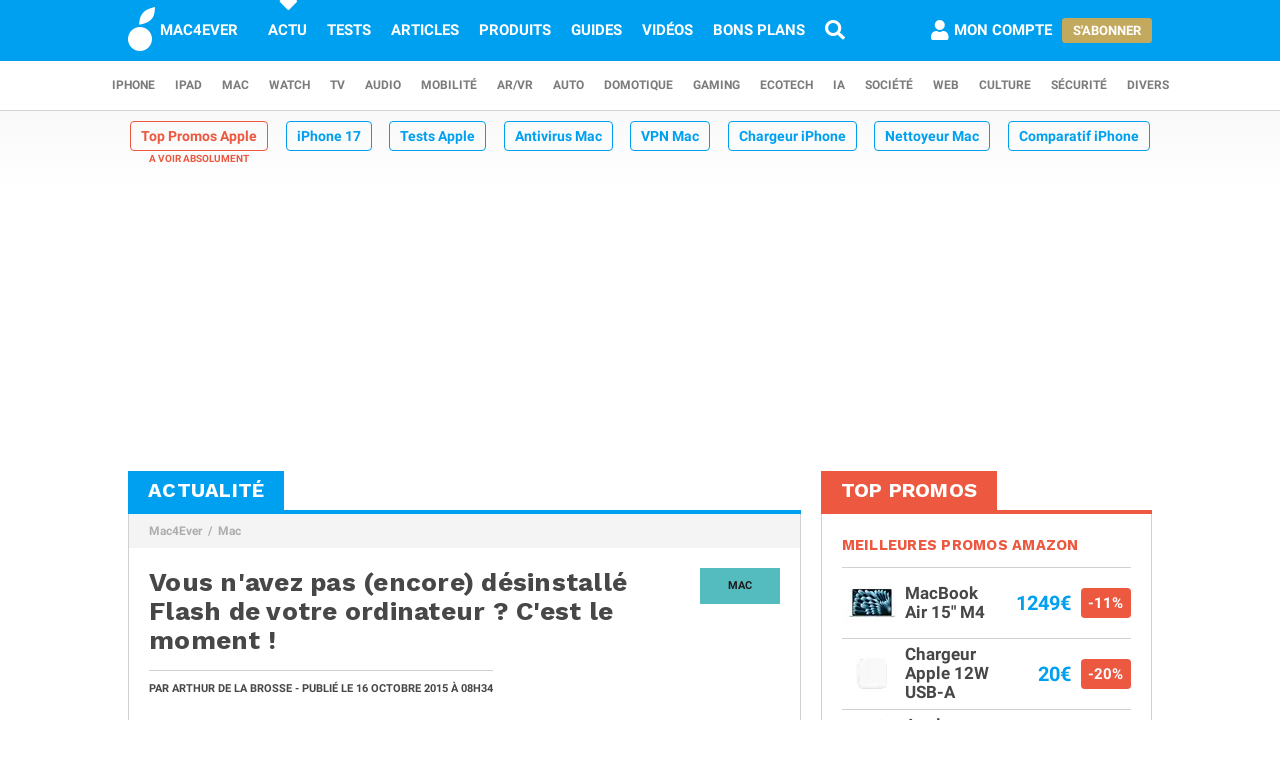

--- FILE ---
content_type: text/html; charset=UTF-8
request_url: https://www.mac4ever.com/mac/105189-vous-n-avez-pas-encore-desinstalle-flash-de-votre-ordinateur-c-est-le-moment
body_size: 15589
content:
<!doctype html>
<!--suppress HttpUrlsUsage -->
<html class="no-js" lang="fr-FR" prefix="og: http://ogp.me/ns#">
<head>
    <meta charset="UTF-8">
    <link rel='dns-prefetch' href="//img-api.mac4ever.com">
            <link rel="dns-prefetch" href="//scripts.opti-digital.com">
                <link rel="dns-prefetch" href="//cache.consentframework.com">
        <link rel='dns-prefetch' href="//choices.consentframework.com">
        <meta http-equiv="x-ua-compatible" content="ie=edge">
    <meta name="viewport" content="width=device-width, initial-scale=1.0, user-scalable=yes">
    <link rel="alternate" type="application/rss+xml" href="/flux/rss/content/all"/>
    <title>Vous n&#039;avez pas (encore) désinstallé Flash de votre ordinateur ? C&#039;est le moment !</title>
    <base href="https://www.mac4ever.com">
    <meta name="description" content="Une journée seulement après avoir mis en ligne son correctif de sécurité mensuel pour ses logiciels, Adobe a confirmé l&#039;existence d&#039;une faille majeure…">
            <meta name="author" content="Arthur de la Brosse">
        <link rel="canonical" href="https://www.mac4ever.com/mac/105189-vous-n-avez-pas-encore-desinstalle-flash-de-votre-ordinateur-c-est-le-moment">
                    <meta name="robots" content="index, follow, max-image-preview:large, max-snippet:-1, max-video-preview:-1">
        <link rel="preload" href="https://www.mac4ever.com/bundles/cmswww/font/roboto/roboto-italic-300-latin.woff2" as="font"
      type="font/woff2"
      crossorigin>
<link rel="preload" href="https://www.mac4ever.com/bundles/cmswww/font/roboto/roboto-italic-700-latin.woff2" as="font"
      type="font/woff2"
      crossorigin>
<link rel="preload" href="https://www.mac4ever.com/bundles/cmswww/font/roboto/roboto-normal-300-latin.woff2" as="font"
      type="font/woff2"
      crossorigin>
<link rel="preload" href="https://www.mac4ever.com/bundles/cmswww/font/roboto/roboto-normal-700-latin.woff2" as="font"
      type="font/woff2"
      crossorigin>
<link rel="preload" href="https://www.mac4ever.com/bundles/cmswww/font/work-sans/work-sans-normal-700-latin.woff"
      as="font" type="font/woff"
      crossorigin>    <script>
    window.dataLayer =  window.dataLayer || [];
    function gtag(){dataLayer.push(arguments);}
    gtag('consent', 'default', {
        'ad_storage': 'denied',
        'analytics_storage': 'denied'
    });
    window.m4eDataState = {
        'ga4': 'G-FHQ1XWC6MR',
        'route': 'article_item',
        'platform': 'www',
        'app': 'www',
        'section': 'news',
        'category': 'mac',
        'vip': '0',
        'uid': 'cfcd208495d565ef66e7dff9f98764da'
    };
    window.dataLayer.push(window.m4eDataState);
</script>                <script>
            window.Sddan = {
                "info": {
                    "hd_m": "",
                    "hd_s256": "",
                    "uf_postal_code": "",
                    "uf_bday": "",
                    "uf_gender": "",
                }
            };
        </script>
        <script data-cfasync="false" src="https://cache.consentframework.com/js/pa/30402/c/YeEjH/stub"
                referrerpolicy="unsafe-url"></script>
        <script ></script>
        <script data-cfasync="false" src="https://choices.consentframework.com/js/pa/30402/c/YeEjH/cmp"
                referrerpolicy="unsafe-url" async></script>
            <script>(function (w, d, s, l, i) {
            w[l] = w[l] || [];
            w[l].push({
                'gtm.start':
                    new Date().getTime(), event: 'gtm.js'
            });
            const f = d.getElementsByTagName(s)[0],
                j = d.createElement(s), dl = l !== 'dataLayer' ? '&l=' + l : '';
            j.async = true;
            j.src =
                'https://www.googletagmanager.com/gtm.js?id=' + i + dl +
                '&gtm_auth=MD0oq23sS_rN5Z9qaBFcFQ' +
                '&gtm_preview=env-2' +
                '&gtm_cookies_win=x';
            f.parentNode.insertBefore(j, f);
        })(window, document, 'script', 'dataLayer', 'GTM-PS78BVQ');</script>
        <meta name="apple-itunes-app"
          content="app-id=459374554, affiliate-data=1306247">
    <meta name="google-play-app" content="app-id=com.eurekoo.m4emobile">
<meta name="apple-mobile-web-app-title" content="Mac4Ever">    <link rel="apple-touch-icon" sizes="180x180" href="/icon/apple-touch-icon.png">
<link rel="apple-touch-icon" sizes="167x167" href="/icon/apple-touch-icon-167x167.png">
<link rel="apple-touch-icon" sizes="152x152" href="/icon/apple-touch-icon-152x152.png">
<link rel="apple-touch-icon" sizes="120x120" href="/icon/apple-touch-icon-120x120.png">
<link rel="apple-touch-icon" sizes="76x76" href="/icon/apple-touch-icon-76x76.png">
<link rel="apple-touch-icon" sizes="60x60" href="/icon/apple-touch-icon-60x60.png">
<link rel="apple-touch-icon" href="/icon/apple-touch-icon.png">
<link rel="icon" type="image/png" sizes="512x512" href="/icon/android-chrome-512x512.png">
<link rel="icon" type="image/png" sizes="192x192" href="/icon/android-chrome-192x192.png">
<link rel="icon" type="image/png" sizes="64x64" href="/icon/favicon-64x64.png">
<link rel="icon" type="image/png" sizes="32x32" href="/icon/favicon-32x32.png">
<link rel="manifest" href="/icon/site.webmanifest">
<link rel="shortcut icon" href="/icon/favicon.ico">
<link rel="mask-icon" href="/icon/safari-pinned-tab.svg" color="#5bbad5">
<meta name="msapplication-TileImage" content="/icon/android-chrome-192x192.png">
<meta name="msapplication-TileColor" content="#009ef3">
<meta name="msapplication-config" content="/icon/browserconfig.xml">
<meta name="theme-color" content="#ffffff">
<meta name="application-name" content="Mac4Ever">        <meta property="og:url" content="https://www.mac4ever.com/mac/105189-vous-n-avez-pas-encore-desinstalle-flash-de-votre-ordinateur-c-est-le-moment">
    <meta property="og:title" content="Vous n&#039;avez pas (encore) désinstallé Flash de votre ordinateur ? C&#039;est le moment !">
    <meta property="og:description" content="Une journée seulement après avoir mis en ligne son correctif de sécurité mensuel pour ses logiciels, Adobe a confirmé l&#039;existence d&#039;une faille majeure…">
    <meta property="og:type" content="article">
    <meta property="og:image" content="https://img-api.mac4ever.com/1200/0/34946_un-apple-1-propose-aux-encheres-chez-christie-s.webp">
    <meta property="og:image:width" content="1200">
    <meta property="og:image:height" content="792">
    <meta property="og:image:type" content="image/webp">
    <meta property="og:site_name" content="Mac4Ever">
    <meta property="og:locale" content="fr_FR">
    <meta property="fb:app_id" content="258660857552128">
    <meta property="twitter:site" content="@mac4ever">
    <meta property="twitter:creator" content="@mac4ever">
    <meta property="twitter:card" content="summary_large_image">
    <meta property="twitter:url" content="https://www.mac4ever.com/mac/105189-vous-n-avez-pas-encore-desinstalle-flash-de-votre-ordinateur-c-est-le-moment">
    <meta property="twitter:title" content="Vous n&#039;avez pas (encore) désinstallé Flash de votre ordinateur ? C&#039;est le moment !">
    <meta property="twitter:description" content="Une journée seulement après avoir mis en ligne son correctif de sécurité mensuel pour ses logiciels, Adobe a confirmé l&#039;existence d&#039;une faille majeure…">
    <meta property="article:published_time" content="2015-10-16T08:34:15+02:00">
    <meta property="article:modified_time" content="2015-10-16T08:34:15+02:00">
    <meta property="article:section" content="Mac">
    <meta property="article:author" content="Arthur de la Brosse">
    <meta property="twitter:label1" content="Écrit par">
    <meta property="twitter:data1" content="Arthur de la Brosse">
        <script type="application/ld+json">
    {"@context":"https://schema.org","@graph":[{"@type":"ImageObject","@id":"https://www.mac4ever.com/mac/105189-vous-n-avez-pas-encore-desinstalle-flash-de-votre-ordinateur-c-est-le-moment#primaryimage","inLanguage":"fr-FR","url":"https://img-api.mac4ever.com/1200/0/34946_un-apple-1-propose-aux-encheres-chez-christie-s.webp","contentUrl":"https://img-api.mac4ever.com/1200/0/34946_un-apple-1-propose-aux-encheres-chez-christie-s.webp","width":"1200","height":792,"encodingFormat":"image/webp","caption":"Vous n'avez pas (encore) d\u00e9sinstall\u00e9 Flash de votre ordinateur ? C'est le moment !"},{"@type":"WebPage","@id":"https://www.mac4ever.com/mac/105189-vous-n-avez-pas-encore-desinstalle-flash-de-votre-ordinateur-c-est-le-moment","url":"https://www.mac4ever.com/mac/105189-vous-n-avez-pas-encore-desinstalle-flash-de-votre-ordinateur-c-est-le-moment","name":"Vous n'avez pas (encore) d\u00e9sinstall\u00e9 Flash de votre ordinateur ? C'est le moment !","isPartOf":{"@id":"https://www.mac4ever.com/mac/105189-vous-n-avez-pas-encore-desinstalle-flash-de-votre-ordinateur-c-est-le-moment#website"},"about":{"@id":"https://www.mac4ever.com/mac/105189-vous-n-avez-pas-encore-desinstalle-flash-de-votre-ordinateur-c-est-le-moment#organization"},"inLanguage":"fr-FR","image":{"@id":"https://www.mac4ever.com/mac/105189-vous-n-avez-pas-encore-desinstalle-flash-de-votre-ordinateur-c-est-le-moment#primaryimage"},"primaryImageOfPage":{"@id":"https://www.mac4ever.com/mac/105189-vous-n-avez-pas-encore-desinstalle-flash-de-votre-ordinateur-c-est-le-moment#primaryimage"},"breadcrumb":{"@id":"https://www.mac4ever.com/mac/105189-vous-n-avez-pas-encore-desinstalle-flash-de-votre-ordinateur-c-est-le-moment#breadcrumb"},"description":"Une journ\u00e9e seulement apr\u00e8s avoir mis en ligne son correctif de s\u00e9curit\u00e9 mensuel pour ses logiciels, Adobe a confirm\u00e9 l'existence d'une faille majeure\u2026"},{"@type":"Person","@id":"https://www.mac4ever.com/mac/105189-vous-n-avez-pas-encore-desinstalle-flash-de-votre-ordinateur-c-est-le-moment#person/36198","name":"Arthur de la Brosse","url":"https://www.mac4ever.com/contact/36198","description":"Journaliste sur le site Mac4Ever, de 2014 \u00e0 2018","givenName":"Arthur","familyName":"de la Brosse","sameAs":["https://www.linkedin.com/in/arthur-de-la-brosse-28ab07281"],"image":{"@type":"ImageObject","@id":"https://www.mac4ever.com/mac/105189-vous-n-avez-pas-encore-desinstalle-flash-de-votre-ordinateur-c-est-le-moment#person/36198/image","inLanguage":"fr-FR","url":"https://www.mac4ever.com/bundles/cmswww/img/layout/user-default.png","contentUrl":"https://www.mac4ever.com/bundles/cmswww/img/layout/user-default.png","width":200,"height":200,"encodingFormat":"image/png","caption":"Arthur de la Brosse"}},{"@type":"NewsArticle","@id":"https://www.mac4ever.com/mac/105189-vous-n-avez-pas-encore-desinstalle-flash-de-votre-ordinateur-c-est-le-moment#article","headline":"Vous n'avez pas (encore) d\u00e9sinstall\u00e9 Flash de votre ordinateur ? C'est le moment !","datePublished":"2015-10-16T08:34:15+02:00","dateModified":"2015-10-16T08:34:15+02:00","isPartOf":{"@id":"https://www.mac4ever.com/mac/105189-vous-n-avez-pas-encore-desinstalle-flash-de-votre-ordinateur-c-est-le-moment"},"mainEntityOfPage":{"@id":"https://www.mac4ever.com/mac/105189-vous-n-avez-pas-encore-desinstalle-flash-de-votre-ordinateur-c-est-le-moment"},"publisher":{"@id":"https://www.mac4ever.com/mac/105189-vous-n-avez-pas-encore-desinstalle-flash-de-votre-ordinateur-c-est-le-moment#organization"},"inLanguage":"fr-FR","speakable":{"@type":"SpeakableSpecification","cssSelector":["article>.content"]},"author":{"name":"Arthur de la Brosse","@id":"https://www.mac4ever.com/mac/105189-vous-n-avez-pas-encore-desinstalle-flash-de-votre-ordinateur-c-est-le-moment#person/36198"},"image":{"@id":"https://www.mac4ever.com/mac/105189-vous-n-avez-pas-encore-desinstalle-flash-de-votre-ordinateur-c-est-le-moment#primaryimage"},"commentCount":18,"potentialAction":[{"@type":"CommentAction","name":"Comment","target":["https://www.mac4ever.com/mac/105189-vous-n-avez-pas-encore-desinstalle-flash-de-votre-ordinateur-c-est-le-moment#commentaire"]}],"description":"Une journ\u00e9e seulement apr\u00e8s avoir mis en ligne son correctif de s\u00e9curit\u00e9 mensuel pour ses logiciels, Adobe a confirm\u00e9 l'existence d'une faille majeure\u2026"},{"@type":"BreadcrumbList","@id":"https://www.mac4ever.com/mac/105189-vous-n-avez-pas-encore-desinstalle-flash-de-votre-ordinateur-c-est-le-moment#breadcrumb","itemListElement":[{"@type":"ListItem","position":1,"name":"Mac4Ever","item":"https://www.mac4ever.com/"},{"@type":"ListItem","position":2,"name":"Mac","item":"https://www.mac4ever.com/mac"}]},{"@type":"WebSite","@id":"https://www.mac4ever.com/mac/105189-vous-n-avez-pas-encore-desinstalle-flash-de-votre-ordinateur-c-est-le-moment#website","name":"Mac4Ever","url":"https://www.mac4ever.com/","description":"Le Media High Tech : iPhone, Mac, Auto, Mobilit\u00e9, Energie, Domotique...","publisher":{"@id":"https://www.mac4ever.com/mac/105189-vous-n-avez-pas-encore-desinstalle-flash-de-votre-ordinateur-c-est-le-moment#organization"},"potentialAction":{"@type":"SearchAction","target":{"@type":"EntryPoint","urlTemplate":"https://www.mac4ever.com/recherche?q={search_term_string}"},"query-input":{"@type":"PropertyValueSpecification","valueRequired":"true","valueName":"search_term_string"}},"inLanguage":"fr-FR"},{"@type":"Organization","@id":"https://www.mac4ever.com/mac/105189-vous-n-avez-pas-encore-desinstalle-flash-de-votre-ordinateur-c-est-le-moment#organization","name":"Mac4Ever","url":"https://www.mac4ever.com/","logo":{"@type":"ImageObject","inLanguage":"fr-FR","@id":"https://www.mac4ever.com/mac/105189-vous-n-avez-pas-encore-desinstalle-flash-de-votre-ordinateur-c-est-le-moment#logo","url":"https://www.mac4ever.com/bundles/cmswww/img/layout/logo-1200px.png","contentUrl":"https://www.mac4ever.com/bundles/cmswww/img/layout/logo-1200px.png","width":1200,"height":1200,"encodingFormat":"image/png","caption":"Mac4Ever"},"image":{"@id":"https://www.mac4ever.com/mac/105189-vous-n-avez-pas-encore-desinstalle-flash-de-votre-ordinateur-c-est-le-moment#logo"},"sameAs":["https://www.facebook.com/Mac4Ever","https://x.com/Mac4ever","https://www.youtube.com/user/Mac4EverOfficiel","https://www.instagram.com/mac4ever/","https://www.tiktok.com/@mac4ever","https://news.google.com/publications/CAAqBwgKMLKWrgswv6HGAw?hl=fr&gl=FR&ceid=FR%3Afr","https://flipboard.com/@Mac4Ever2021"]}]}
    </script>
    <link href="/lib/foundation-sites/foundation.min.css?build=1b44acb789f61a4e9cbfc69db8e30ccd224527c9" rel="stylesheet" type="text/css">
    <link href="/bundles/cmswww/css/app.min.css?build=1b44acb789f61a4e9cbfc69db8e30ccd224527c9" rel="stylesheet">
</head>
<body class="www code40 noHeader "
      data-baseUrlImage="https://img-api.mac4ever.com" data-baseUrlWWW="https://www.mac4ever.com" data-adminUrl="https://admin.mac4ever.com"
      data-cmp="true"
      data-adserver-default="optidigital"
      data-adserver-noConsent="optidigital"
      data-webPush="BAzN_AeyBlTbt9x7dFMdVq_6kP-vSFoDu5czC26hsc0e2H3YsaYLvXKLrZJ5gRWWGsYq9DEHr0JyEcXSxS5D0Eg"
      data-hash="1b44acb789f61a4e9cbfc69db8e30ccd224527c9" data-user-id="0"
                      data-route="article_item">
    <!-- Google Tag Manager (noscript) -->
    <noscript>
        <iframe src="https://www.googletagmanager.com/ns.html?id=GTM-PS78BVQ&gtm_auth=MD0oq23sS_rN5Z9qaBFcFQ&gtm_preview=env-2&gtm_cookies_win=x" height="0" width="0"
                style="display:none;visibility:hidden"></iframe>
    </noscript>
    <!-- End Google Tag Manager (noscript) -->
<div id="page">
    <header>
        <div id="headerDesktop">
    <div class="primary">
        <nav aria-label="primary">
            <a href="/" rel="home">
                <i class="icon-b-mac4ever"></i>
                                    <div>MAC4EVER</div>
                            </a>
            <a href="/actu" class="highlight">Actu</a>
            <a href="/tests" >Tests</a>
            <a href="/dossiers"
               >Articles</a>
            <a href="/produits"
               >Produits</a>
            <a href="/guide-achat-apple"
               >Guides</a>
            <a href="/videos" >Vidéos</a>
            <a href="/bons-plans" >Bons plans</a>
            <a href="/recherche" aria-label="Recherche"
               ><i
                        class="icon icon-s-search"></i></a>
            <div class="spacer"></div>
                            <a href="/login?src=/compte/profil"
                   rel="nofollow"
                   class="account guest">
                    <i class="icon icon-s-user"></i><span class="pr1">Mon compte</span>
                </a>
                                        <div>
                    <a href="/vip" class="button gold">S'abonner</a>
                </div>
                                </nav>
    </div>
        <div class="secondary">
        <nav aria-label="secondary">
                            <a href="/iphone" aria-label="iPhone"
               data-category="iphone">
                    iPhone
            </a>
                            <a href="/ipad" aria-label="iPad"
               data-category="ipad">
                    iPad
            </a>
                            <a href="/mac" aria-label="Mac"
               data-category="mac">
                    Mac
            </a>
                            <a href="/watch" aria-label="Watch"
               data-category="watch">
                    Watch
            </a>
                            <a href="/tv" aria-label="TV"
               data-category="tv">
                    TV
            </a>
                            <a href="/audio" aria-label="Audio"
               data-category="audio">
                    Audio
            </a>
                            <a href="/mobilite" aria-label="Mobilité"
               data-category="mobilite">
                    Mobilité
            </a>
                            <a href="/arvr" aria-label="AR/VR"
               data-category="arvr">
                    AR/VR
            </a>
                            <a href="/auto" aria-label="Auto"
               data-category="auto">
                    Auto
            </a>
                            <a href="/domotique" aria-label="Domotique"
               data-category="domotique">
                    Domotique
            </a>
                            <a href="/gaming" aria-label="Gaming"
               data-category="gaming">
                    Gaming
            </a>
                            <a href="/ecotech" aria-label="EcoTech"
               data-category="ecotech">
                    EcoTech
            </a>
                            <a href="/ia" aria-label="IA"
               data-category="ia">
                    IA
            </a>
                            <a href="/societe" aria-label="Société"
               data-category="societe">
                    Société
            </a>
                            <a href="/web" aria-label="Web"
               data-category="web">
                    Web
            </a>
                            <a href="/culture" aria-label="Culture"
               data-category="culture">
                    Culture
            </a>
                            <a href="/securite" aria-label="Sécurité"
               data-category="securite">
                    Sécurité
            </a>
                            <a href="/divers" aria-label="Divers"
               data-category="divers">
                    Divers
            </a>
                    </nav>
    </div>
</div>        <div id="headerMobile">
    <div class="primary title-bar mobile">
        <div class="title-bar-right">
                        <a href="/compte/profil" aria-label="Mon compte">
                <i class="icon icon-s-user"></i>
            </a>
        </div>
        <div class="title-bar-left">
            <button type="button" class="icon icon-s-bars" data-toggle="navbarMobile"
                    aria-label="Afficher Menu"></button>
        </div>
        <a class="title-bar-center" href="/">
            <i class="icon icon-b-mac4ever"></i>MAC4EVER
        </a>
    </div>
    </div>                                <nav id="hotTopics">
                                                                                <h3><a class="hotContent"  href="https://www.mac4ever.com/top-promos">Top Promos Apple</a></h3>
                                                                                                                                <h3><a class="default"  href="https://www.mac4ever.com/iphone/188976-iphone-17-design-affine-ia-renforcee-photo-amelioree-resume-de-toutes-les-rumeurs">iPhone 17</a></h3>
                                                                                                                                <h3><a class="default"  href="https://www.mac4ever.com/tags/TestProduit">Tests Apple</a></h3>
                                                                                                                                <h3><a class="default"  href="https://www.mac4ever.com/divers/173473-meilleur-antivirus-mac-2026-tests-et-comparatif">Antivirus Mac</a></h3>
                                                                                                                                <h3><a class="default"  href="https://www.mac4ever.com/mac/178368-meilleur-vpn-mac-la-selection-de-mac4ever">VPN Mac</a></h3>
                                                                                                                                <h3><a class="default"  href="https://www.mac4ever.com/iphone/182712-les-meilleurs-chargeurs-pour-iphone">Chargeur iPhone</a></h3>
                                                                                                                                <h3><a class="default"  href="https://www.mac4ever.com/mac/180743-meilleurs-nettoyeurs-pour-mac-le-comparatif-de-mac4ever">Nettoyeur Mac</a></h3>
                                                                                                                                <h3><a class="default"  href="https://www.mac4ever.com/iphone/177359-iphone-lequel-choisir-en-2023">Comparatif iPhone</a></h3>
                                                                                                                                <h3><a class="default"  href="https://www.mac4ever.com/mac/175614-les-meilleurs-docks-thunderbolt-pour-mac-en-2023">Dock Thunderbolt</a></h3>
                                                                    </nav>
            </header>
                                            <div id="adTop">
                    <div>
                        <div class="adContainer" data-column="full" data-placement="top" data-type="ad"
                             data-loaded="false">
                                                                                                                                                                                                                                                                <div class="adMain adHideMobile"></div>
                                                    </div>
                    </div>
                </div>
                            <div id="main" >
        <div class="grid-x grid-padding-x">
            <div class="large-7 xlarge-8 cell columnMain">
                            <section id="articleSection" class="box" data-position="left"
                 data-border="true">
            <header>
                                    <a href="/actu"><h4>Actualité</h4></a>
                                            </header>
                <ul class="breadcrumb">
                    <li><a href="https://www.mac4ever.com/">Mac4Ever</a></li>
                    <li><a href="https://www.mac4ever.com/mac">Mac</a></li>
            </ul>
            <main class="container pt2" id="articleItem">
                <article
        class="article"
                data-main="true"
        data-category="mac"
        data-commentStatus="1"
        data-commentCount="18"
        data-type="news"
        data-id="105189"
        data-url="/mac/105189-vous-n-avez-pas-encore-desinstalle-flash-de-votre-ordinateur-c-est-le-moment"
        data-adUnits="false"
        data-advertisingStatus="true"
        data-tags=""
        >
    <header>
                    <a href="/mac"
               class="category-box float-right">Mac</a>
                            <h1 class="title">Vous n&#039;avez pas (encore) désinstallé Flash de votre ordinateur ? C&#039;est le moment !</h1>
                <div>
            <p>
                                    Par <a
                        href="/contact/36198">Arthur de la Brosse</a> -
                                                                                            Publié le
                    <time datetime="2015-10-16T08:34:15+02:00">16 octobre 2015
                        <span
                                class="hide-for-small-only"> à 08h34</span></time>
                                                                                </p>
                    </div>
                    <div class="grid grid-x mt3 interact">
                <div class="cell shrink">
                                                            <div class="social ">
    <span class="social-twitter" title="Partager sur X"
          data-share='{"open":"menubar=no,toolbar=no,resizable=yes,scrollbars=yes,height=488,width=600","url":"https://x.com/share?url=https%3A%2F%2Fmac4ever.com%2Fa%2F105189&via=mac4ever&text=Mac4Ever%20vient%20de%20publier%20le%20contenu%20%22Vous%20n%27avez%20pas%20%28encore%29%20d%C3%A9sinstall%C3%A9%20Flash%20de%20votre%20ordinateur%20%3F%20C%27est%20le%20moment%20%21%22.%0A%0A"}'><i
                class="icon icon-b-twitter"></i></span>
    <span class="social-facebook" title="Partager sur FaceBook"
          data-share='{"open":"menubar=no,toolbar=no,resizable=yes,scrollbars=yes,height=300,width=600","url":"https://www.facebook.com/sharer/sharer.php?u=https%3A%2F%2Fmac4ever.com%2Fa%2F105189"}'><i
                class="icon icon-b-facebook-f"></i></span>
    <span class="social-linkedin" title="Partager sur Linkedin"
          data-share='{"open":"menubar=no,toolbar=no,resizable=yes,scrollbars=yes,height=500,width=600","url":"https://www.linkedin.com/sharing/share-offsite/?url=https%3A%2F%2Fmac4ever.com%2Fa%2F105189"}'><i
                class="icon icon-b-linkedin"></i></span>
    <span class="social-threads" title="Partager sur Threads"
          data-share='{"open":"menubar=no,toolbar=no,resizable=yes,scrollbars=yes,height=488,width=600","url":"https://www.threads.net/intent/post?text=Mac4Ever%20vient%20de%20publier%20le%20contenu%20%22Vous%20n%27avez%20pas%20%28encore%29%20d%C3%A9sinstall%C3%A9%20Flash%20de%20votre%20ordinateur%20%3F%20C%27est%20le%20moment%20%21%22.%0A%0A%20https%3A%2F%2Fmac4ever.com%2Fa%2F105189"}'><i
                class="icon icon-b-threads"></i></span>
    <span class="social-bluesky" title="Partager sur Bluesky"
          data-share='{"open":"menubar=no,toolbar=no,resizable=yes,scrollbars=yes,height=488,width=600","url":"https://bsky.app/intent/compose?text=Mac4Ever%20vient%20de%20publier%20le%20contenu%20%22Vous%20n%27avez%20pas%20%28encore%29%20d%C3%A9sinstall%C3%A9%20Flash%20de%20votre%20ordinateur%20%3F%20C%27est%20le%20moment%20%21%22.%0A%0A%20https%3A%2F%2Fmac4ever.com%2Fa%2F105189"}'><i
                class="icon icon-b-bluesky"></i></span>
    <span class="social-mastodon" title="Partager sur Mastodon"
          data-share='{"open":"menubar=no,toolbar=no,resizable=yes,scrollbars=yes,height=488,width=600","url":"https://mastodonshare.com/?url=https%3A%2F%2Fmac4ever.com%2Fa%2F105189&via=mac4ever&text=Mac4Ever%20vient%20de%20publier%20le%20contenu%20%22Vous%20n%27avez%20pas%20%28encore%29%20d%C3%A9sinstall%C3%A9%20Flash%20de%20votre%20ordinateur%20%3F%20C%27est%20le%20moment%20%21%22.%0A%0A"}'><i
                class="icon icon-b-mastodon"></i></span>
    <span class="social-email" title="Partager par email"
          data-share='{"url":"mailto:?&subject=Vous%20n%27avez%20pas%20%28encore%29%20d%C3%A9sinstall%C3%A9%20Flash%20de%20votre%20ordinateur%20%3F%20C%27est%20le%20moment%20%21&body=Bonjour%2C%20Mac4Ever%20vient%20de%20publier%20%22Vous%20n%27avez%20pas%20%28encore%29%20d%C3%A9sinstall%C3%A9%20Flash%20de%20votre%20ordinateur%20%3F%20C%27est%20le%20moment%20%21%22.%20Lisez%20ce%20contenu%20en%20suivant%20ce%20lien%20%3A%20https%3A%2F%2Fmac4ever.com%2Fa%2F105189"}'><i
                class="icon icon-r-envelope"></i></span>
</div>                </div>
                <div class="cell shrink">
                                            <a
                                href="#commentaire"
                                class="comment"><i class="icon icon-s-comment-alt"></i>18<span
                                    class="hide-for-small-only hide-for-large-only"> commentaires</span>
                        </a>
                                    </div>
            </div>
            </header>
    <div class="content ">
                    <b>Une journ&eacute;e seulement apr&egrave;s avoir mis en ligne son correctif de s&eacute;curit&eacute; mensuel pour ses logiciels, Adobe a confirm&eacute; l'existence d'une faille majeure au sein de Flash, pr&eacute;sente aussi bien sur les versions Windows, Mac et Linux du logiciel.</b><br><br><figure class="img img-center " data-width="420" data-height="159">        <picture>                            <source type="image/webp" media="(-webkit-min-device-pixel-ratio: 2) and (min-width: 667px)" srcset="https://img-api.mac4ever.com/420/0/34947_vous-n-avez-pas-encore-desinstalle-flash-de-votre-ordinateur-c-est-le-moment.webp 420w" sizes="(min-width: 1024px) 631px, (min-width: 850px) 66vw, (min-width: 667px) 58vw">                    <source type="image/webp" media="(-webkit-min-device-pixel-ratio: 2)" srcset="https://img-api.mac4ever.com/420/0/34947_vous-n-avez-pas-encore-desinstalle-flash-de-votre-ordinateur-c-est-le-moment.webp 420w" sizes="95vw">                    <source type="image/webp"  srcset="https://img-api.mac4ever.com/400/0/34947_vous-n-avez-pas-encore-desinstalle-flash-de-votre-ordinateur-c-est-le-moment.webp 400w, https://img-api.mac4ever.com/420/0/34947_vous-n-avez-pas-encore-desinstalle-flash-de-votre-ordinateur-c-est-le-moment.webp 420w" sizes="(min-width: 1024px) 631px, (min-width: 850px) 66vw, (min-width: 667px) 58vw, 95vw">                    <source type="image/jpg" media="(-webkit-min-device-pixel-ratio: 2) and (min-width: 667px)" srcset="https://img-api.mac4ever.com/420/0/34947_vous-n-avez-pas-encore-desinstalle-flash-de-votre-ordinateur-c-est-le-moment.jpg 420w" sizes="(min-width: 1024px) 631px, (min-width: 850px) 66vw, (min-width: 667px) 58vw">                    <source type="image/jpg" media="(-webkit-min-device-pixel-ratio: 2)" srcset="https://img-api.mac4ever.com/420/0/34947_vous-n-avez-pas-encore-desinstalle-flash-de-votre-ordinateur-c-est-le-moment.jpg 420w" sizes="95vw">                    <source type="image/jpg"  srcset="https://img-api.mac4ever.com/400/0/34947_vous-n-avez-pas-encore-desinstalle-flash-de-votre-ordinateur-c-est-le-moment.jpg 400w, https://img-api.mac4ever.com/420/0/34947_vous-n-avez-pas-encore-desinstalle-flash-de-votre-ordinateur-c-est-le-moment.jpg 420w" sizes="(min-width: 1024px) 631px, (min-width: 850px) 66vw, (min-width: 667px) 58vw, 95vw">                <img src="https://img-api.mac4ever.com/420/0/34947_vous-n-avez-pas-encore-desinstalle-flash-de-votre-ordinateur-c-est-le-moment.webp"             alt="Vous n&#039;avez pas (encore) d&eacute;sinstall&eacute; Flash de votre ordinateur ? C&#039;est le moment !" width="420" height="159"             loading="lazy">    </picture>    </figure><br>L'&eacute;diteur pr&eacute;cise avoir &eacute;t&eacute; mis au courant que cette br&egrave;che pouvait &ecirc;tre utilis&eacute;e par des pirates pour attaquer des utilisateurs, il serait notamment possible pour un hacker de<b> faire planter une machine &agrave; distance</b>, voire m&ecirc;me d'obtenir <b>le contr&ocirc;le complet d'un ordinateur</b> cibl&eacute; par une attaque.<br><br>En attendant un correctif officiel de la part d'Adobe, la seule solution offerte aux utilisateurs pour se prot&eacute;ger de ce type d'attaques serait de <b>d&eacute;sinstaller compl&egrave;tement Flash Player de l'ordinateur</b>. <br><br>La compagnie a pr&eacute;cis&eacute; qu'elle esp&eacute;rait pouvoir proposer une mise &agrave; jour de Flash d'ici la semaine prochaine, afin de combler la faille, sans toutefois pr&eacute;ciser si le patch serait disponible pour toutes les plateformes concern&eacute;es.<br><br><a href="https://helpx.adobe.com/security/products/flash-player/apsa15-05.html" target="_blank">Source</a> (<a href="https://www.bgr.com/general/adobe-flash-player-security-vulnerability-warning/" target="_blank">via</a>)
                    </div>
            <footer>
            <div class="grid grid-x interact">
                                                                    <div class="cell shrink">
                        <a
                                href="#commentaire"
                                class="comment ml1"><i class="icon icon-s-comment-alt"></i>18
                            <span
                                    class="hide-for-small-only hide-for-large-only"> commentaires</span>
                        </a>
                    </div>
                                            </div>
                                                            <div class="social social-xl">
    <span class="social-twitter" title="Partager sur X"
          data-share='{"open":"menubar=no,toolbar=no,resizable=yes,scrollbars=yes,height=488,width=600","url":"https://x.com/share?url=https%3A%2F%2Fmac4ever.com%2Fa%2F105189&via=mac4ever&text=Mac4Ever%20vient%20de%20publier%20le%20contenu%20%22Vous%20n%27avez%20pas%20%28encore%29%20d%C3%A9sinstall%C3%A9%20Flash%20de%20votre%20ordinateur%20%3F%20C%27est%20le%20moment%20%21%22.%0A%0A"}'><i
                class="icon icon-b-twitter"></i></span>
    <span class="social-facebook" title="Partager sur FaceBook"
          data-share='{"open":"menubar=no,toolbar=no,resizable=yes,scrollbars=yes,height=300,width=600","url":"https://www.facebook.com/sharer/sharer.php?u=https%3A%2F%2Fmac4ever.com%2Fa%2F105189"}'><i
                class="icon icon-b-facebook-f"></i></span>
    <span class="social-linkedin" title="Partager sur Linkedin"
          data-share='{"open":"menubar=no,toolbar=no,resizable=yes,scrollbars=yes,height=500,width=600","url":"https://www.linkedin.com/sharing/share-offsite/?url=https%3A%2F%2Fmac4ever.com%2Fa%2F105189"}'><i
                class="icon icon-b-linkedin"></i></span>
    <span class="social-threads" title="Partager sur Threads"
          data-share='{"open":"menubar=no,toolbar=no,resizable=yes,scrollbars=yes,height=488,width=600","url":"https://www.threads.net/intent/post?text=Mac4Ever%20vient%20de%20publier%20le%20contenu%20%22Vous%20n%27avez%20pas%20%28encore%29%20d%C3%A9sinstall%C3%A9%20Flash%20de%20votre%20ordinateur%20%3F%20C%27est%20le%20moment%20%21%22.%0A%0A%20https%3A%2F%2Fmac4ever.com%2Fa%2F105189"}'><i
                class="icon icon-b-threads"></i></span>
    <span class="social-bluesky" title="Partager sur Bluesky"
          data-share='{"open":"menubar=no,toolbar=no,resizable=yes,scrollbars=yes,height=488,width=600","url":"https://bsky.app/intent/compose?text=Mac4Ever%20vient%20de%20publier%20le%20contenu%20%22Vous%20n%27avez%20pas%20%28encore%29%20d%C3%A9sinstall%C3%A9%20Flash%20de%20votre%20ordinateur%20%3F%20C%27est%20le%20moment%20%21%22.%0A%0A%20https%3A%2F%2Fmac4ever.com%2Fa%2F105189"}'><i
                class="icon icon-b-bluesky"></i></span>
    <span class="social-mastodon" title="Partager sur Mastodon"
          data-share='{"open":"menubar=no,toolbar=no,resizable=yes,scrollbars=yes,height=488,width=600","url":"https://mastodonshare.com/?url=https%3A%2F%2Fmac4ever.com%2Fa%2F105189&via=mac4ever&text=Mac4Ever%20vient%20de%20publier%20le%20contenu%20%22Vous%20n%27avez%20pas%20%28encore%29%20d%C3%A9sinstall%C3%A9%20Flash%20de%20votre%20ordinateur%20%3F%20C%27est%20le%20moment%20%21%22.%0A%0A"}'><i
                class="icon icon-b-mastodon"></i></span>
    <span class="social-email" title="Partager par email"
          data-share='{"url":"mailto:?&subject=Vous%20n%27avez%20pas%20%28encore%29%20d%C3%A9sinstall%C3%A9%20Flash%20de%20votre%20ordinateur%20%3F%20C%27est%20le%20moment%20%21&body=Bonjour%2C%20Mac4Ever%20vient%20de%20publier%20%22Vous%20n%27avez%20pas%20%28encore%29%20d%C3%A9sinstall%C3%A9%20Flash%20de%20votre%20ordinateur%20%3F%20C%27est%20le%20moment%20%21%22.%20Lisez%20ce%20contenu%20en%20suivant%20ce%20lien%20%3A%20https%3A%2F%2Fmac4ever.com%2Fa%2F105189"}'><i
                class="icon icon-r-envelope"></i></span>
</div>                                </footer>
    </article>
        <div id="navigateMobile">
        <div>
                                    <div class="social social-xl">
    <span class="social-twitter" title="Partager sur X"
          data-share='{"open":"menubar=no,toolbar=no,resizable=yes,scrollbars=yes,height=488,width=600","url":"https://x.com/share?url=https%3A%2F%2Fmac4ever.com%2Fa%2F105189&via=mac4ever&text=Mac4Ever%20vient%20de%20publier%20le%20contenu%20%22Vous%20n%27avez%20pas%20%28encore%29%20d%C3%A9sinstall%C3%A9%20Flash%20de%20votre%20ordinateur%20%3F%20C%27est%20le%20moment%20%21%22.%0A%0A"}'><i
                class="icon icon-b-twitter"></i></span>
    <span class="social-facebook" title="Partager sur FaceBook"
          data-share='{"open":"menubar=no,toolbar=no,resizable=yes,scrollbars=yes,height=300,width=600","url":"https://www.facebook.com/sharer/sharer.php?u=https%3A%2F%2Fmac4ever.com%2Fa%2F105189"}'><i
                class="icon icon-b-facebook-f"></i></span>
    <span class="social-linkedin" title="Partager sur Linkedin"
          data-share='{"open":"menubar=no,toolbar=no,resizable=yes,scrollbars=yes,height=500,width=600","url":"https://www.linkedin.com/sharing/share-offsite/?url=https%3A%2F%2Fmac4ever.com%2Fa%2F105189"}'><i
                class="icon icon-b-linkedin"></i></span>
    <span class="social-threads" title="Partager sur Threads"
          data-share='{"open":"menubar=no,toolbar=no,resizable=yes,scrollbars=yes,height=488,width=600","url":"https://www.threads.net/intent/post?text=Mac4Ever%20vient%20de%20publier%20le%20contenu%20%22Vous%20n%27avez%20pas%20%28encore%29%20d%C3%A9sinstall%C3%A9%20Flash%20de%20votre%20ordinateur%20%3F%20C%27est%20le%20moment%20%21%22.%0A%0A%20https%3A%2F%2Fmac4ever.com%2Fa%2F105189"}'><i
                class="icon icon-b-threads"></i></span>
    <span class="social-bluesky" title="Partager sur Bluesky"
          data-share='{"open":"menubar=no,toolbar=no,resizable=yes,scrollbars=yes,height=488,width=600","url":"https://bsky.app/intent/compose?text=Mac4Ever%20vient%20de%20publier%20le%20contenu%20%22Vous%20n%27avez%20pas%20%28encore%29%20d%C3%A9sinstall%C3%A9%20Flash%20de%20votre%20ordinateur%20%3F%20C%27est%20le%20moment%20%21%22.%0A%0A%20https%3A%2F%2Fmac4ever.com%2Fa%2F105189"}'><i
                class="icon icon-b-bluesky"></i></span>
    <span class="social-mastodon" title="Partager sur Mastodon"
          data-share='{"open":"menubar=no,toolbar=no,resizable=yes,scrollbars=yes,height=488,width=600","url":"https://mastodonshare.com/?url=https%3A%2F%2Fmac4ever.com%2Fa%2F105189&via=mac4ever&text=Mac4Ever%20vient%20de%20publier%20le%20contenu%20%22Vous%20n%27avez%20pas%20%28encore%29%20d%C3%A9sinstall%C3%A9%20Flash%20de%20votre%20ordinateur%20%3F%20C%27est%20le%20moment%20%21%22.%0A%0A"}'><i
                class="icon icon-b-mastodon"></i></span>
    <span class="social-email" title="Partager par email"
          data-share='{"url":"mailto:?&subject=Vous%20n%27avez%20pas%20%28encore%29%20d%C3%A9sinstall%C3%A9%20Flash%20de%20votre%20ordinateur%20%3F%20C%27est%20le%20moment%20%21&body=Bonjour%2C%20Mac4Ever%20vient%20de%20publier%20%22Vous%20n%27avez%20pas%20%28encore%29%20d%C3%A9sinstall%C3%A9%20Flash%20de%20votre%20ordinateur%20%3F%20C%27est%20le%20moment%20%21%22.%20Lisez%20ce%20contenu%20en%20suivant%20ce%20lien%20%3A%20https%3A%2F%2Fmac4ever.com%2Fa%2F105189"}'><i
                class="icon icon-r-envelope"></i></span>
</div>        </div>
    </div>


            </main>
            <aside class="container pb2"></aside>
            <footer></footer>
        </section>
                </div>
                            <aside class="large-5 xlarge-4 cell columnRight">
                        <section id="bestoffers" class="box box-red bestoffers" data-position="right" data-border="true">
    <header>
        <h4>Top promos</h4>
    </header>
    <div class="container">
        <div class="header">Meilleures promos Amazon</div>
        <div>
                                                <a href="https://shop.mac4ever.com/gateway?pId=deeplink&amp;mId=am&amp;ml=7ee4&st=shopping&sid=819&sp=www"
                       class="product" target="_blank" rel="nofollow">
                        <picture class="img">
                        <source type="image/webp" media="(-webkit-min-device-pixel-ratio: 2)"
                    srcset="https://img-api.mac4ever.com/78/0/11edbaaf9d_b0dzdgb27w.webp">
            <source type="image/webp" srcset="https://img-api.mac4ever.com/60/0/11edbaaf9d_b0dzdgb27w.webp">
            <source type="image/jpg" media="(-webkit-min-device-pixel-ratio: 2)"
                    srcset="https://img-api.mac4ever.com/78/0/11edbaaf9d_b0dzdgb27w.jpg">
            <source type="image/jpg" srcset="https://img-api.mac4ever.com/60/0/11edbaaf9d_b0dzdgb27w.jpg">
                <img          src="https://img-api.mac4ever.com/60/0/11edbaaf9d_b0dzdgb27w.jpg"
         width="60" height="60"
             alt="MacBook Air 15&quot; M4" loading="lazy">
</picture>                        <p class="name">MacBook Air 15&quot; M4</p>
                        <p class="price">1249€</p>
                        <p class="rebate"><span>-11%</span></p>
                    </a>
                                    <a href="https://shop.mac4ever.com/gateway?pId=deeplink&amp;mId=am&amp;ml=5k06&st=shopping&sid=667&sp=www"
                       class="product" target="_blank" rel="nofollow">
                        <picture class="img">
                        <source type="image/webp" media="(-webkit-min-device-pixel-ratio: 2)"
                    srcset="https://img-api.mac4ever.com/78/0/d4f29064e8_b08d6ywdd1.webp">
            <source type="image/webp" srcset="https://img-api.mac4ever.com/60/0/d4f29064e8_b08d6ywdd1.webp">
            <source type="image/jpg" media="(-webkit-min-device-pixel-ratio: 2)"
                    srcset="https://img-api.mac4ever.com/78/0/d4f29064e8_b08d6ywdd1.jpg">
            <source type="image/jpg" srcset="https://img-api.mac4ever.com/60/0/d4f29064e8_b08d6ywdd1.jpg">
                <img          src="https://img-api.mac4ever.com/60/0/d4f29064e8_b08d6ywdd1.jpg"
         width="60" height="60"
             alt="Chargeur Apple 12W USB-A" loading="lazy">
</picture>                        <p class="name">Chargeur Apple 12W USB-A</p>
                        <p class="price">20€</p>
                        <p class="rebate"><span>-20%</span></p>
                    </a>
                                    <a href="https://shop.mac4ever.com/gateway?pId=deeplink&amp;mId=am&amp;ml=7td6&st=shopping&sid=1056&sp=www"
                       class="product" target="_blank" rel="nofollow">
                        <picture class="img">
                        <source type="image/webp" media="(-webkit-min-device-pixel-ratio: 2)"
                    srcset="https://img-api.mac4ever.com/78/0/d4136e2dec_b0fqfjfx19.webp">
            <source type="image/webp" srcset="https://img-api.mac4ever.com/60/0/d4136e2dec_b0fqfjfx19.webp">
            <source type="image/jpg" media="(-webkit-min-device-pixel-ratio: 2)"
                    srcset="https://img-api.mac4ever.com/78/0/d4136e2dec_b0fqfjfx19.jpg">
            <source type="image/jpg" srcset="https://img-api.mac4ever.com/60/0/d4136e2dec_b0fqfjfx19.jpg">
                <img          src="https://img-api.mac4ever.com/60/0/d4136e2dec_b0fqfjfx19.jpg"
         width="60" height="60"
             alt="Apple Watch Series 11" loading="lazy">
</picture>                        <p class="name">Apple Watch Series 11</p>
                        <p class="price">369€</p>
                        <p class="rebate"><span>-18%</span></p>
                    </a>
                                    <a href="https://shop.mac4ever.com/gateway?pId=deeplink&amp;mId=am&amp;ml=7srp&st=shopping&sid=1055&sp=www"
                       class="product" target="_blank" rel="nofollow">
                        <picture class="img">
                        <source type="image/webp" media="(-webkit-min-device-pixel-ratio: 2)"
                    srcset="https://img-api.mac4ever.com/78/0/377c88b90c_b0fqhdtyt2.webp">
            <source type="image/webp" srcset="https://img-api.mac4ever.com/60/0/377c88b90c_b0fqhdtyt2.webp">
            <source type="image/jpg" media="(-webkit-min-device-pixel-ratio: 2)"
                    srcset="https://img-api.mac4ever.com/78/0/377c88b90c_b0fqhdtyt2.jpg">
            <source type="image/jpg" srcset="https://img-api.mac4ever.com/60/0/377c88b90c_b0fqhdtyt2.jpg">
                <img          src="https://img-api.mac4ever.com/60/0/377c88b90c_b0fqhdtyt2.jpg"
         width="60" height="60"
             alt="iPhone Air" loading="lazy">
</picture>                        <p class="name">iPhone Air</p>
                        <p class="price">1079€</p>
                        <p class="rebate"><span>-12%</span></p>
                    </a>
                                    </div>
    </div>
    <a href="/top-promos">
        <footer>Voir toutes les promos</footer>
    </a>
</section>        <section class="box" data-position="right" data-border="true">
        <header>
            <h4>Tests &amp; Articles</h4>
        </header>
        <div class="container">
            <div class="grid-x grid-padding-x">
                            <a href="/mac/193999-avec-macos-26-tahoe-apple-fait-exactement-ce-qu-il-ne-faut-pas-faire"
                   class="small-12 cell">
                    <div class="grid-x grid-padding-x align-middle item" >
                        <div class="small-6 small-order-2 large-12 large-order-1 imgContainer cell">
                            <span class="category-box"></span>
                                                        <picture class="img">
                        <source type="image/webp" media="(-webkit-min-device-pixel-ratio: 2)"
                    srcset="https://img-api.mac4ever.com/377x212:0;155:1631;917/51fc93c463_avec-macos-26-tahoe-apple-fait-exactement-ce-qu-il-ne-faut-pas-faire.webp">
            <source type="image/webp" srcset="https://img-api.mac4ever.com/290x163:0;155:1631;917/51fc93c463_avec-macos-26-tahoe-apple-fait-exactement-ce-qu-il-ne-faut-pas-faire.webp">
            <source type="image/png" media="(-webkit-min-device-pixel-ratio: 2)"
                    srcset="https://img-api.mac4ever.com/377x212:0;155:1631;917/51fc93c463_avec-macos-26-tahoe-apple-fait-exactement-ce-qu-il-ne-faut-pas-faire.png">
            <source type="image/png" srcset="https://img-api.mac4ever.com/290x163:0;155:1631;917/51fc93c463_avec-macos-26-tahoe-apple-fait-exactement-ce-qu-il-ne-faut-pas-faire.png">
                <img class="category-bar"         src="https://img-api.mac4ever.com/290x163:0;155:1631;917/51fc93c463_avec-macos-26-tahoe-apple-fait-exactement-ce-qu-il-ne-faut-pas-faire.png"
         width="290" height="163"
             alt="Avec macOS 26 Tahoe, Apple fait exactement ce qu’il ne faut pas faire." loading="lazy">
</picture>                        </div>
                        <p class="small-6 small-order-1 large-12 large-order-2 cell">Avec macOS 26 Tahoe, Apple fait exactement ce qu’il ne faut pas faire.</p>
                    </div>
                </a>
                            <a href="/mac/193635-pourquoi-tuer-mac-pro-serait-une-erreur-monumentale"
                   class="small-12 cell">
                    <div class="grid-x grid-padding-x align-middle item" >
                        <div class="small-6 small-order-2 large-12 large-order-1 imgContainer cell">
                            <span class="category-box"></span>
                                                        <picture class="img">
                        <source type="image/webp" media="(-webkit-min-device-pixel-ratio: 2)"
                    srcset="https://img-api.mac4ever.com/377x212:5;0:8533;4800/fcffa0efa2_pourquoi-tuer-mac-pro-serait-une-erreur-monumentale.webp">
            <source type="image/webp" srcset="https://img-api.mac4ever.com/290x163:5;0:8533;4800/fcffa0efa2_pourquoi-tuer-mac-pro-serait-une-erreur-monumentale.webp">
            <source type="image/jpg" media="(-webkit-min-device-pixel-ratio: 2)"
                    srcset="https://img-api.mac4ever.com/377x212:5;0:8533;4800/fcffa0efa2_pourquoi-tuer-mac-pro-serait-une-erreur-monumentale.jpg">
            <source type="image/jpg" srcset="https://img-api.mac4ever.com/290x163:5;0:8533;4800/fcffa0efa2_pourquoi-tuer-mac-pro-serait-une-erreur-monumentale.jpg">
                <img class="category-bar"         src="https://img-api.mac4ever.com/290x163:5;0:8533;4800/fcffa0efa2_pourquoi-tuer-mac-pro-serait-une-erreur-monumentale.jpg"
         width="290" height="163"
             alt="Pourquoi tuer le Mac Pro serait une erreur monumentale" loading="lazy">
</picture>                        </div>
                        <p class="small-6 small-order-1 large-12 large-order-2 cell">Pourquoi tuer le Mac Pro serait une erreur monumentale</p>
                    </div>
                </a>
                        </div>
        </div>
    </section>
                                                                                                                                                                        <div class="adStickyContainer" data-position="right"                     data-column="right" data-placement="1" data-type="ad"
                     data-loaded="false">
                    <div class="adSticky adHideMobile"></div>
                </div>
                            <section id="productWidget" class="box" data-position="right" data-border="true">
    <header>
        <p>Produits</p>
            </header>
    <div class="container">
        <div class="header header-small">
            <a href="/produits/ordinateurs-portable" class="hollow button tiny">Mac</a>
            <a href="/produits/smartphones"
               class="hollow button tiny">iPhone</a>
            <a href="/produits/tablettes" class="hollow button tiny">iPad</a>
            <a href="/produits/montres-connectes" class="hollow button tiny">Watch</a>
            <a href="/produits/casques-ecouteurs" class="hollow button tiny">Audio</a>
        </div>
        <div class="content">
                            <div data-advice="new">
                    <div class="product">
                                                    <p><a href="/produits/1110-macbook-pro-14-m5-2025">MacBook Pro 14&quot; M5</a></p>
                                                <div class="buyGauge">
                                                            <div class="gauge">
                                    <span class="arrow"></span>
                                    <span class="circleContainer">
                                    <span class="circle"></span>
                                </span>
                                </div>
                                                    </div>
                        <div class="score ">
                            7.5
                        </div>
                    </div>
                </div>
                            <div data-advice="neutral">
                    <div class="product">
                                                    <p><a href="/produits/818-macbook-air-m4-13-pouces-2025">MacBook Air 13&quot; M4</a></p>
                                                <div class="buyGauge">
                                                            <div class="gauge">
                                    <span class="arrow"></span>
                                    <span class="circleContainer">
                                    <span class="circle"></span>
                                </span>
                                </div>
                                                    </div>
                        <div class="score ">
                            8
                        </div>
                    </div>
                </div>
                            <div data-advice="neutral">
                    <div class="product">
                                                    <p><a href="/produits/819-macbook-air-m4-15-pouces-2025">MacBook Air 15&quot; M4</a></p>
                                                <div class="buyGauge">
                                                            <div class="gauge">
                                    <span class="arrow"></span>
                                    <span class="circleContainer">
                                    <span class="circle"></span>
                                </span>
                                </div>
                                                    </div>
                        <div class="score ">
                            8
                        </div>
                    </div>
                </div>
                            <div data-advice="recent">
                    <div class="product">
                                                    <p><a href="/produits/822-mac-studio-m4-max">Mac Studio M4 Max</a></p>
                                                <div class="buyGauge">
                                                            <div class="gauge">
                                    <span class="arrow"></span>
                                    <span class="circleContainer">
                                    <span class="circle"></span>
                                </span>
                                </div>
                                                    </div>
                        <div class="score ">
                            7
                        </div>
                    </div>
                </div>
                            <div data-advice="recent">
                    <div class="product">
                                                    <p><a href="/produits/823-mac-studio-m3-ultra">Mac Studio M3 Ultra</a></p>
                                                <div class="buyGauge">
                                                            <div class="gauge">
                                    <span class="arrow"></span>
                                    <span class="circleContainer">
                                    <span class="circle"></span>
                                </span>
                                </div>
                                                    </div>
                        <div class="score ">
                            7
                        </div>
                    </div>
                </div>
                            <div data-advice="neutral">
                    <div class="product">
                                                    <p><a href="/produits/756-apple-macbook-pro-m3-14-pouces-2023">MacBook Pro 14&quot; M4</a></p>
                                                <div class="buyGauge">
                                                            <div class="gauge">
                                    <span class="arrow"></span>
                                    <span class="circleContainer">
                                    <span class="circle"></span>
                                </span>
                                </div>
                                                    </div>
                        <div class="score ">
                            8.5
                        </div>
                    </div>
                </div>
                    </div>
    </div>
    <a href="/produits">
        <footer>Voir tous les produits</footer>
    </a>
</section>                                                                                                                                                                        <div class="adStickyContainer" data-position="right"                     data-column="right" data-placement="2" data-type="ad"
                     data-loaded="false">
                    <div class="adSticky adHideMobile"></div>
                </div>
                            <section class="followUs  bottom" data-position="right" data-border="false">
    <h4>Suivez-nous !</h4>
    <p>
        <a href="/applications-iphone-ipad-android" title="Applications Mac4Ever"><i class="icon icon-b-app-store-ios"></i></a>
        <a href="https://x.com/Mac4ever" target="_blank" title="X" rel="nofollow"><i
                    class="icon icon-b-twitter"></i></a>
        <a href="https://news.google.com/publications/CAAqBwgKMLKWrgswv6HGAw?hl=fr&amp;gl=FR&amp;ceid=FR%3Afr" target="_blank" title="Google" rel="nofollow"><i class="icon icon-b-google"></i></a>
        <a href="https://www.threads.net/@mac4ever" target="_blank" title="Threads" rel="nofollow"><i
                    class="icon icon-b-threads"></i></a>
        <a href="https://www.facebook.com/Mac4Ever" target="_blank" title="FaceBook" rel="nofollow"><i
                    class="icon icon-b-facebook-f"></i></a>
        <a href="https://www.youtube.com/user/Mac4EverOfficiel" target="_blank" title="YouTube" rel="nofollow"><i
                    class="icon icon-b-youtube"></i></a>
    </p>
    <p>
        <a href="https://www.tiktok.com/@mac4ever" target="_blank" title="TikTok" rel="nofollow"><i class="icon icon-b-tiktok"></i></a>
        <a href="https://www.instagram.com/mac4ever/" target="_blank" title="Instagram" rel="nofollow"><i
                    class="icon icon-b-instagram"></i></a>
        <a href="https://bsky.app/profile/mac4ever.bsky.social" target="_blank" title="Bluesky" rel="nofollow"><i
                    class="icon icon-b-bluesky"></i></a>
        <a href="https://mastodon.social/@mac4ever" target="_blank" title="Threads" rel="nofollow"><i
                    class="icon icon-b-mastodon"></i></a>
    </p>
</section>                </aside>
                    </div>
                </div>
                                                                                                                                                                                        <div class="adContainer mt1- mb1-"                     data-column="full" data-placement="bottom" data-type="ad"
                     data-loaded="false">
                    <div class="adMain adHideDesktop"></div>
                </div>
                                    <footer id="footer">
    <div class="grid-x">
        <div class="cell small-6 large-3 hide-for-medium-only">
            <i class="icon icon-b-mac4ever"></i>
        </div>
        <div class="cell small-6 medium-4 large-3">
            <ul>
                <li><a href="/contact">Contact</a></li>
                <li><a href="/a-propos">A propos</a></li>
                <li><a href="/jobs">Emploi</a></li>
                <li><a href="/mentions-legales">Mentions légales</a></li>

            </ul>
        </div>
        <div class="cell small-6 medium-4 large-3">
            <ul>
                <li><a href="/archives">Archives</a></li>
                <li><a href="/flux">Flux</a></li>
                <li><a href="/applications-iphone-ipad-android">Apps</a></li>
            </ul>
        </div>
        <div class="cell small-6 medium-4 large-3">
            <ul>
                <li><a href="/politique-de-condidentialite">Confidentialité</a></li>
                <li><a href="/cookies">Infos Cookies</a></li>
                <li>
                                            <a href="#" onclick="window.Sddan.cmp.displayUI();">Consentement</a>
                                    </li>
            </ul>
        </div>
    </div>
</footer>    </div>
<div class="reveal leftPanel" id="navbarMobile" data-reveal data-close-on-click="true">
    <ul>
        <li class="section">
            <button class="close-button" data-close="" aria-label="Close modal" type="button">
                <span aria-hidden="true">×</span>
            </button>Menu</li>
                <li class="link"><a href="/actu"
                            class="highlight"><i class="icon icon-s-align-left"></i>
                Actualité</a></li>
        <li class="link"><a href="/tests"
                            ><i
                    class="icon icon-s-chevron-right"></i><i class="icon icon-r-eye"></i> Tests</a></li>
        <li class="link"><a href="/dossiers"
                            ><i
                    class="icon icon-s-chevron-right"></i><i class="icon icon-r-newspaper"></i> Articles</a>
        </li>
        <li class="link"><a href="/produits"
                            ><i
                    class="icon icon-s-chevron-right"></i><i class="icon icon-s-desktop"></i> Produits</a>
        </li>
        <li class="link"><a href="/guide-achat-apple"
                            ><i
                    class="icon icon-s-chevron-right"></i><i class="icon icon-s-tag"></i> Guide d'achat</a>
        </li>
        <li class="link"><a href="/videos"
                            ><i
                    class="icon icon-s-chevron-right"></i><i class="icon icon-b-youtube"></i> Vidéos</a></li>
        <li class="link"><a href="/bons-plans"
                            ><i
                    class="icon icon-s-chevron-right"></i><i class="icon icon-s-euro-sign"></i> Bons
                plans</a></li>
        <li class="section">Autre</li>
        <li class="link"><a href="/contact"
                            >                <i
                        class="icon icon-s-chevron-right"></i><i class="icon icon-r-envelope"></i>
                Contact</a></li>
        <li class="link"><a href="/recherche"
                            ><i
                    class="icon icon-s-chevron-right"></i><i class="icon icon-s-search"></i> Recherche</a>
        </li>
        <li class="link"><a href="/archives"
                            >                <i
                        class="icon icon-s-chevron-right"></i><i class="icon icon-s-bars"></i> Archives</a>
        </li>
        <li class="link"><a href="/a-propos"
                            >                <i
                        class="icon icon-s-chevron-right"></i><i class="icon icon-b-mac4ever"></i> A
                propos</a></li>
        <li class="link"><a href="/jobs"
                            ><i
                    class="icon icon-s-chevron-right"></i><i class="icon icon-s-user"></i> Emploi</a></li>
        <li class="link"><a href="/flux"
                            ><i
                    class="icon icon-s-chevron-right"></i><i class="icon icon-s-rss"></i> Flux</a></li>
        <li class="link"><a href="/applications-iphone-ipad-android"
                            ><i
                    class="icon icon-s-chevron-right"></i><i class="icon icon-b-app-store-ios"></i> Apps</a>
        </li>
        <li class="section">Rubriques</li>
                    <li class="link"><a href="/iphone"
                                aria-label="iPhone"
                                data-category="iphone"
                        >                    <i
                            class="icon icon-s-chevron-right"></i><i
                            class="icon icon-r-newspaper"></i> iPhone
                </a></li>
                    <li class="link"><a href="/ipad"
                                aria-label="iPad"
                                data-category="ipad"
                        >                    <i
                            class="icon icon-s-chevron-right"></i><i
                            class="icon icon-r-newspaper"></i> iPad
                </a></li>
                    <li class="link"><a href="/mac"
                                aria-label="Mac"
                                data-category="mac"
                        >                    <i
                            class="icon icon-s-chevron-right"></i><i
                            class="icon icon-r-newspaper"></i> Mac
                </a></li>
                    <li class="link"><a href="/watch"
                                aria-label="Watch"
                                data-category="watch"
                        >                    <i
                            class="icon icon-s-chevron-right"></i><i
                            class="icon icon-r-newspaper"></i> Watch
                </a></li>
                    <li class="link"><a href="/tv"
                                aria-label="TV"
                                data-category="tv"
                        >                    <i
                            class="icon icon-s-chevron-right"></i><i
                            class="icon icon-r-newspaper"></i> TV
                </a></li>
                    <li class="link"><a href="/audio"
                                aria-label="Audio"
                                data-category="audio"
                        >                    <i
                            class="icon icon-s-chevron-right"></i><i
                            class="icon icon-r-newspaper"></i> Audio
                </a></li>
                    <li class="link"><a href="/mobilite"
                                aria-label="Mobilité"
                                data-category="mobilite"
                        >                    <i
                            class="icon icon-s-chevron-right"></i><i
                            class="icon icon-r-newspaper"></i> Mobilité
                </a></li>
                    <li class="link"><a href="/arvr"
                                aria-label="AR/VR"
                                data-category="arvr"
                        >                    <i
                            class="icon icon-s-chevron-right"></i><i
                            class="icon icon-r-newspaper"></i> AR/VR
                </a></li>
                    <li class="link"><a href="/auto"
                                aria-label="Auto"
                                data-category="auto"
                        >                    <i
                            class="icon icon-s-chevron-right"></i><i
                            class="icon icon-r-newspaper"></i> Auto
                </a></li>
                    <li class="link"><a href="/domotique"
                                aria-label="Domotique"
                                data-category="domotique"
                        >                    <i
                            class="icon icon-s-chevron-right"></i><i
                            class="icon icon-r-newspaper"></i> Domotique
                </a></li>
                    <li class="link"><a href="/gaming"
                                aria-label="Gaming"
                                data-category="gaming"
                        >                    <i
                            class="icon icon-s-chevron-right"></i><i
                            class="icon icon-r-newspaper"></i> Gaming
                </a></li>
                    <li class="link"><a href="/ecotech"
                                aria-label="EcoTech"
                                data-category="ecotech"
                        >                    <i
                            class="icon icon-s-chevron-right"></i><i
                            class="icon icon-r-newspaper"></i> EcoTech
                </a></li>
                    <li class="link"><a href="/ia"
                                aria-label="IA"
                                data-category="ia"
                        >                    <i
                            class="icon icon-s-chevron-right"></i><i
                            class="icon icon-r-newspaper"></i> IA
                </a></li>
                    <li class="link"><a href="/societe"
                                aria-label="Société"
                                data-category="societe"
                        >                    <i
                            class="icon icon-s-chevron-right"></i><i
                            class="icon icon-r-newspaper"></i> Société
                </a></li>
                    <li class="link"><a href="/web"
                                aria-label="Web"
                                data-category="web"
                        >                    <i
                            class="icon icon-s-chevron-right"></i><i
                            class="icon icon-r-newspaper"></i> Web
                </a></li>
                    <li class="link"><a href="/culture"
                                aria-label="Culture"
                                data-category="culture"
                        >                    <i
                            class="icon icon-s-chevron-right"></i><i
                            class="icon icon-r-newspaper"></i> Culture
                </a></li>
                    <li class="link"><a href="/securite"
                                aria-label="Sécurité"
                                data-category="securite"
                        >                    <i
                            class="icon icon-s-chevron-right"></i><i
                            class="icon icon-r-newspaper"></i> Sécurité
                </a></li>
                    <li class="link"><a href="/divers"
                                aria-label="Divers"
                                data-category="divers"
                        >                    <i
                            class="icon icon-s-chevron-right"></i><i
                            class="icon icon-r-newspaper"></i> Divers
                </a></li>
                <li class="section">Legal</li>

        <li class="link"><a href="/mentions-legales"
                            >                <i
                        class="icon icon-s-chevron-right"></i><i class="icon icon-s-cog"></i> Mentions
                légales</a>
        </li>
        <li class="link"><a href="/politique-de-condidentialite"
                            >                <i
                        class="icon icon-s-chevron-right"></i><i class="icon icon-s-lock"></i>
                Confidentialité</a>
        </li>
        <li class="link"><a href="/cookies"
                            >                <i
                        class="icon icon-s-chevron-right"></i><i class="icon icon-s-info-circle"></i> Infos
                Cookies</a></li>
        <li class="link">
                            <a href="#" onclick="window.Sddan.cmp.displayUI();"><i
                            class="icon icon-s-chevron-right"></i><i class="icon icon-r-address-card"></i> Consentement</a>
                    </li>
        <li class="icon">
            <p class="pt2 mb1">
                <a href="/applications-iphone-ipad-android" title="Applications Mac4Ever"><i
                            class="icon icon-b-app-store-ios"></i></a>
                <a href="https://x.com/Mac4ever" target="_blank" title="X" rel="nofollow"><i
                            class="icon icon-b-twitter"></i></a>
                <a href="https://news.google.com/publications/CAAqBwgKMLKWrgswv6HGAw?hl=fr&amp;gl=FR&amp;ceid=FR%3Afr" target="_blank" title="Google" rel="nofollow"><i
                            class="icon icon-b-google"></i></a>
                <a href="https://www.threads.net/@mac4ever" target="_blank" title="Threads" rel="nofollow"><i
                            class="icon icon-b-threads"></i></a>
                <a href="https://www.facebook.com/Mac4Ever" target="_blank" title="FaceBook" rel="nofollow"><i
                            class="icon icon-b-facebook-f"></i></a>
                <a href="https://www.youtube.com/user/Mac4EverOfficiel" target="_blank" title="YouTube" rel="nofollow"><i
                            class="icon icon-b-youtube"></i></a>
            </p>
            <p>
                <a href="https://www.tiktok.com/@mac4ever" target="_blank" title="TikTok" rel="nofollow"><i
                            class="icon icon-b-tiktok"></i></a>
                <a href="https://www.instagram.com/mac4ever/" target="_blank" title="Instagram" rel="nofollow"><i
                            class="icon icon-b-instagram"></i></a>
                <a href="https://bsky.app/profile/mac4ever.bsky.social" target="_blank" title="Bluesky" rel="nofollow"><i
                            class="icon icon-b-bluesky"></i></a>
                <a href="https://mastodon.social/@mac4ever" target="_blank" title="Threads" rel="nofollow"><i
                            class="icon icon-b-mastodon"></i></a>
            </p>
        </li>
    </ul>
</div>            

<script id="tplPollMain" type="text/template">
    <div>
        <header>
            <h4 class="title title-small mb1">Sondage :</h4>
            <p class="txt-biggg txt-bold">{{ question }}</p>
        </header>
        {{>content}}
    </div>
</script>


<script id="tplPollAnswer" type="text/template">
    <form data-url="/poll/vote" data-pollId="{{ id }}" data-type="module">
        {{#answers}}
            <div class="entry questions">
                <label>
                    <input type="radio" name="answer" value="{{ id }}">
                    {{ answer }}
                </label>
            </div>
        {{/answers}}
        <footer>
            <input type="hidden" name="pollId" value="{{ id }}">
            <button type="submit" class="button" disabled>Voter</button>
        </footer>
    </form>
</script>


<script id="tplPollResult" type="text/template">
    {{#answers}}
    <div class="entry results">
        <div class="grid-x grid-padding-x">
            <div class="small-12 medium-7 large-12 xlarge-7 cell answer">
                <span>{{ answer }}</span>
            </div>
            <div class="small-12 medium-5 large-12 xlarge-5 cell results">
                <div>
                    <div class="bar">
                        <span style="width:{{ percentage }}%"></span>
                    </div>
                    <div class="number">{{ percentage }}%</div>
                </div>
            </div>
        </div>
    </div>
    {{/answers}}
    <footer>
        {{ votes }} VOTES
    </footer>
</script>

        

<script id="tplReview" type="text/template">
    <div class="module review{{#featured}} award{{/featured}}"{{#layoutFull}} id="review-{{ id }}"{{/layoutFull}}>
        <div class="header">
            {{#featured}}
                <div class="awardRibbon"></div>
            {{/featured}}
            <p class="small">Notre avis</p>
            <p class="big">L'avis de Mac4Ever</p>
        </div>
        <div class="grid-x grid-padding-x align-middle">
            <div class="cell xlarge-7 xxlarge-6 xxlarge-offset-1">
                <p class="title title-black{{#featured}} awardTitle{{/featured}}">
                    {{ title }}
                </p>
            </div>
            <div class="cell xlarge-3 xxlarge-4 {{#featured}} awardScore{{/featured}}">
                <p class="score">{{ overallGrade }}</p>
            </div>
        </div>
        {{^layoutSummary}}
        {{#content}}
            <div class="grid-x grid-padding-x mb2">
                <div class="cell">
                    {{#content}}<p>{{ &content }}</p>{{/content}}
                </div>
            </div>
        {{/content}}
        {{/layoutSummary}}
        {{^layoutSummary}}
        {{#gradesShow}}
        <div class="grid-x grid-padding-x">
            <div class="cell large-10 large-offset-1 bar">
                {{#grades}}
                    <ul>
                        <li>{{ description }}</li>
                        {{#range}}
                            <li class="empty"></li>
                        {{/range}}
                        <li class="rate">{{grade}}</li>
                    </ul>
                {{/grades}}
            </div>
        </div>
        {{/gradesShow}}
        {{/layoutSummary}}
        <div class="grid-x grid-padding-x bt pt1">
            <div class="cell {{#layoutLegacy}}xxlarge-4 {{/layoutLegacy}}{{^layoutLegacy}}xxlarge-6 {{/layoutLegacy}}advice">
                <p class="title txt-green">
                    Points positifs
                </p>
                <ul>
                    {{#plus}}
                        <li>{{&.}}</li>
                    {{/plus}}
                </ul>
            </div>
            <div class="cell {{#layoutLegacy}}xxlarge-4 {{/layoutLegacy}}{{^layoutLegacy}}xxlarge-6 {{/layoutLegacy}}advice">
                <p class="title txt-red">
                    Points négatifs
                </p>
                <ul>
                    {{#minus}}
                        <li>{{&.}}</li>
                    {{/minus}}
                </ul>
            </div>
            {{#layoutLegacy}}
            <div class="cell xlarge-12 xxlarge-4 advice">
                <p class="title">
                    Acheter & prix
                </p>
                <ul>
                    {{#price}}
                        <li>{{&.}}</li>
                    {{/price}}
                </ul>
            </div>
            {{/layoutLegacy}}
        </div>
        {{#layoutSummary}}
         <div class="grid-x grid-padding-x bt">
            <p class="cell txt-center pt2 mb0">
                <a href="{{canonicalUrl}}#review-{{id}}" class="button small mb2">Voir la conclusion complète</a>
            </p>
        </div>
        {{/layoutSummary}}
    </div>
</script>

        

<script id="tplOffer" type="text/template">
    <div class="module block offer">
        <div class="header">
            <p>{{title}}</p>
        </div>
        <div class="content">
        {{#products}}
            <div class="product">
                <div class="header" href="{{ urlGateway }}"  target="_blank" rel="nofollow">
                    <div>
                        <p class="text">{{ name }}{{#isAdmin}}
                            <span class="admin"><i class="icon icon-s-pen edit" onclick="window.open('{{adminUrl}}/product-offer/list?product={{id}}');return false;"></i><span>
                        {{/isAdmin}}</p>
                        {{#url}}
                            <a href="{{baseUrlWWW}}{{url}}{{#isApp}}?appRedir=out{{/isApp}}" class="txt-small">Fiche Produit</a>
                        {{/url}}
                        {{#urlTest}}
                            {{#url}} - {{/url}}
                            <a href="{{baseUrlWWW}}{{urlTest}}{{#isApp}}?appRedir=out{{/isApp}}" class="txt-small">Test Produit</a>
                        {{/urlTest}}
                    </div>
                    {{#image}}
                    <picture class="img">
                        <source type="image/webp" media="(-webkit-min-device-pixel-ratio: 2)" srcset="{{imageWebp2x}}">
                        <source type="image/webp" srcset="{{imageWebp}}">
                        <source type="image/{{ imageExt }}" media="(-webkit-min-device-pixel-ratio: 2)" srcset="{{image2x}}">
                        <source type="image/{{ imageExt }}" srcset="{{image}}">
                        <img src="{{ image }}" width="100" height="56" alt="{{name}}" loading="lazy">
                    </picture>
                    {{/image}}
                </div>

                <div class="offers">
                {{#offers}}
                    <a href="{{ urlGateway }}" class="buyBox {{#isPrime}}prime{{/isPrime}} {{#promoCode}}promoContainer{{/promoCode}} {{#promoCoupon}}promoContainer{{/promoCoupon}}" target="_blank" rel="nofollow">
                        <span>{{ merchant }}{{#isPrime}} Prime{{/isPrime}}</span>
                        {{#priceSaving}}<span class="rebate">{{ percentageSavingFormat }}</span>{{/priceSaving}}
                        {{#showPrice}}<span class="price">{{ priceCurrentFormatShort }}</span>{{/showPrice}}
                        <span class="go{{^showPrice}} pl2{{/showPrice}}"><i class="icon icon-s-caret-right"></i></span>
                    </a>
                    {{#promoCode}}
                        <a class="promo" href="{{ urlGateway }}" target="_blank" rel="nofollow">
                            <p class="code"><span>CODE PROMO : <q>{{promoCode}}</q></span></p>
                            <p class="message">Pour bénéficier de la réduction, cliquez sur l'offre et appliquez le code promo dans le panier d'achat du site marchand.</p>
                        </a>
                    {{/promoCode}}
                    {{#promoCoupon}}
                        <a class="promo" href="{{ urlGateway }}" target="_blank" rel="nofollow">
                            <p class="message mt0-5">Pour bénéficier de la réduction, cliquez sur l'offre et cochez le coupon dans la page produit ou le panier d'achat du site marchand.</p>
                        </a>
                    {{/promoCoupon}}
                {{/offers}}
                {{^offers}}
                <div class="pt2 pb2 txt-big">Oops, aucune offre marchand n'est actuellement disponible pour ce produit...</div>
                {{/offers}}
                </div>
            </div>
        {{/products}}
        </div>
    </div>
</script>

        <div class="reveal large" id="commentsContainer" data-reveal data-url="/comment/getlist"></div>
    <script src="/lib/jquery/jquery.min.js?build=1b44acb789f61a4e9cbfc69db8e30ccd224527c9"></script>
    <script>
        jQuery.event.special.touchstart = {
            setup: function (_, ns, handle) {
                this.addEventListener("touchstart", handle, {passive: !ns.includes("noPreventDefault")});
            }
        };
        jQuery.event.special.touchmove = {
            setup: function (_, ns, handle) {
                this.addEventListener("touchmove", handle, {passive: !ns.includes("noPreventDefault")});
            }
        };
        jQuery.event.special.wheel = {
            setup: function (_, ns, handle) {
                this.addEventListener("wheel", handle, {passive: true});
            }
        };
        jQuery.event.special.mousewheel = {
            setup: function (_, ns, handle) {
                this.addEventListener("mousewheel", handle, {passive: true});
            }
        };
    </script>
    <script src="/lib/js-cookie/js-cookie.min.js?build=1b44acb789f61a4e9cbfc69db8e30ccd224527c9"></script>
    <script src="/lib/foundation-sites/foundation-compact.min.js?build=1b44acb789f61a4e9cbfc69db8e30ccd224527c9"></script>
    <script src="/lib/lodash/lodash-custom-m4e.min.js?build=1b44acb789f61a4e9cbfc69db8e30ccd224527c9"></script>
            <script src="/lib/mustache/mustache.min.js?build=1b44acb789f61a4e9cbfc69db8e30ccd224527c9"></script>
                        <script src="/bundles/cmswww/js/prebid-ads.js?build=1b44acb789f61a4e9cbfc69db8e30ccd224527c9"></script>
        <script src="/bundles/cmswww/js/app.min.js?build=1b44acb789f61a4e9cbfc69db8e30ccd224527c9" async></script>
        <script>
        let advertisingPlacementCurrentId = 1;
        const AdContentInjectorDistanceBetweenAds = 1000;
        const AdContentInjectorDistanceBetweenAdsInit = 600;
    </script>
            <script>
            const adServersConfigJson = '{"optidigital":{"lazy":false,"placements":{"full_top":{"desktop":"Billboard_1","exclude":{"mobile":1}},"full_bottom":{"desktop":"Billboard_2","mobile":"Mobile_Bottom","exclude":{"desktop":1}},"main_1":{"desktop":"Content_1","mobile":"Mobile_Pos1"},"main_2":{"desktop":"Content_2","mobile":"Mobile_Pos2"},"main_3":{"desktop":"Content_3","mobile":"Mobile_Pos3"},"main_4":{"desktop":"Content_4","mobile":"Mobile_Pos4"},"main_5":{"desktop":"Content_5","mobile":"Mobile_Pos5"},"main_6":{"desktop":"Content_6","mobile":"Mobile_Pos6"},"main_7":{"desktop":"Content_7","mobile":"Mobile_Pos7"},"main_8":{"desktop":"Content_8","mobile":"Mobile_Pos8"},"main_9":{"desktop":"Content_9","mobile":"Mobile_Pos9"},"main_10":{"desktop":"Content_10","mobile":"Mobile_Pos10"},"main_11":{"desktop":"Content_11","mobile":"Mobile_Pos11"},"main_12":{"desktop":"Content_12","mobile":"Mobile_Pos12"},"main_13":{"desktop":"Content_13","mobile":"Mobile_Pos13"},"main_14":{"desktop":"Content_14","mobile":"Mobile_Pos14"},"main_15":{"desktop":"Content_15","mobile":"Mobile_Pos15"},"main_16":{"desktop":"Content_16","mobile":"Mobile_Pos16"},"main_17":{"desktop":"Content_17","mobile":"Mobile_Pos17"},"main_18":{"desktop":"Content_18","mobile":"Mobile_Pos18"},"main_19":{"desktop":"Content_19","mobile":"Mobile_Pos19"},"main_20":{"desktop":"Content_20","mobile":"Mobile_Pos20"},"main_21":{"desktop":"Content_21","mobile":"Mobile_Pos21"},"main_22":{"desktop":"Content_22","mobile":"Mobile_Pos22"},"right_1":{"desktop":"HalfpageAd_1","exclude":{"mobile":1}},"right_2":{"desktop":"HalfpageAd_2","exclude":{"mobile":1}},"right_3":{"desktop":"HalfpageAd_3","exclude":{"mobile":1}}}}}';
        </script>
    </body>
</html>